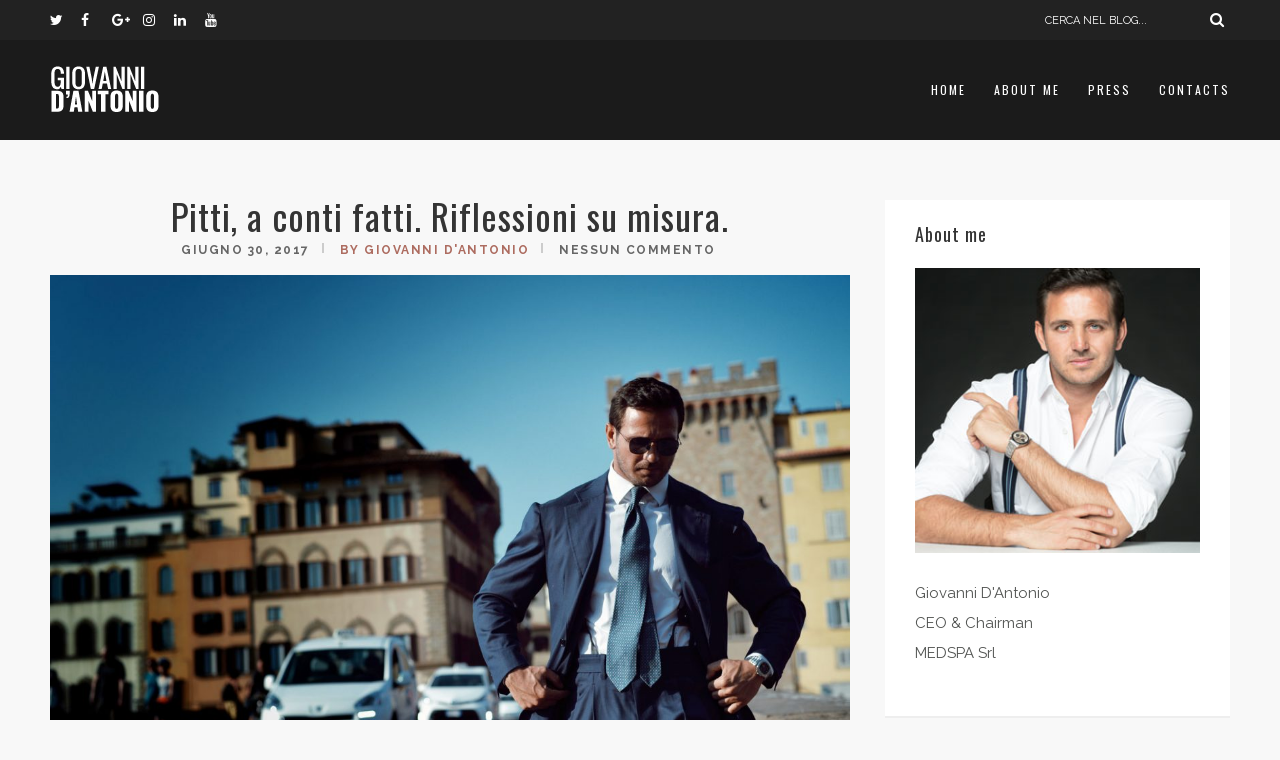

--- FILE ---
content_type: text/html; charset=UTF-8
request_url: https://giovannidantonio.it/tag/pitti/
body_size: 51500
content:
<!DOCTYPE html>
<html lang="it-IT" class="no-js" >
<!-- start -->
<head>
	<meta charset="UTF-8" />
	<meta name="viewport" content="width=device-width, initial-scale=1, maximum-scale=1" />
    <meta name="format-detection" content="telephone=no">
		
	<title>pitti &#8211; Giovanni D&#039;Antonio</title>
<meta name='robots' content='max-image-preview:large' />
<link rel='dns-prefetch' href='//use.fontawesome.com' />
<link rel='dns-prefetch' href='//fonts.googleapis.com' />
<link rel='dns-prefetch' href='//s.w.org' />
<link rel="alternate" type="application/rss+xml" title="Giovanni D&#039;Antonio &raquo; Feed" href="https://giovannidantonio.it/feed/" />
<link rel="alternate" type="application/rss+xml" title="Giovanni D&#039;Antonio &raquo; Feed dei commenti" href="https://giovannidantonio.it/comments/feed/" />
<link rel="alternate" type="application/rss+xml" title="Giovanni D&#039;Antonio &raquo; pitti Feed del tag" href="https://giovannidantonio.it/tag/pitti/feed/" />
		<!-- This site uses the Google Analytics by MonsterInsights plugin v8.5.0 - Using Analytics tracking - https://www.monsterinsights.com/ -->
							<script src="//www.googletagmanager.com/gtag/js?id=UA-42685625-1"  data-cfasync="false" data-wpfc-render="false" type="text/javascript" async></script>
			<script data-cfasync="false" data-wpfc-render="false" type="text/javascript">
				var mi_version = '8.5.0';
				var mi_track_user = true;
				var mi_no_track_reason = '';
				
								var disableStrs = [
															'ga-disable-UA-42685625-1',
									];

				/* Function to detect opted out users */
				function __gtagTrackerIsOptedOut() {
					for ( var index = 0; index < disableStrs.length; index++ ) {
						if ( document.cookie.indexOf( disableStrs[ index ] + '=true' ) > -1 ) {
							return true;
						}
					}

					return false;
				}

				/* Disable tracking if the opt-out cookie exists. */
				if ( __gtagTrackerIsOptedOut() ) {
					for ( var index = 0; index < disableStrs.length; index++ ) {
						window[ disableStrs[ index ] ] = true;
					}
				}

				/* Opt-out function */
				function __gtagTrackerOptout() {
					for ( var index = 0; index < disableStrs.length; index++ ) {
						document.cookie = disableStrs[ index ] + '=true; expires=Thu, 31 Dec 2099 23:59:59 UTC; path=/';
						window[ disableStrs[ index ] ] = true;
					}
				}

				if ( 'undefined' === typeof gaOptout ) {
					function gaOptout() {
						__gtagTrackerOptout();
					}
				}
								window.dataLayer = window.dataLayer || [];

				window.MonsterInsightsDualTracker = {
					helpers: {},
					trackers: {},
				};
				if ( mi_track_user ) {
					function __gtagDataLayer() {
						dataLayer.push( arguments );
					}

					function __gtagTracker( type, name, parameters ) {
						if (!parameters) {
							parameters = {};
						}

						if (parameters.send_to) {
							__gtagDataLayer.apply( null, arguments );
							return;
						}

						if ( type === 'event' ) {
							
															parameters.send_to = monsterinsights_frontend.ua;
								__gtagDataLayer( type, name, parameters );
													} else {
							__gtagDataLayer.apply( null, arguments );
						}
					}
					__gtagTracker( 'js', new Date() );
					__gtagTracker( 'set', {
						'developer_id.dZGIzZG' : true,
											} );
															__gtagTracker( 'config', 'UA-42685625-1', {"forceSSL":"true"} );
										window.gtag = __gtagTracker;											(function () {
							/* https://developers.google.com/analytics/devguides/collection/analyticsjs/ */
							/* ga and __gaTracker compatibility shim. */
							var noopfn = function () {
								return null;
							};
							var newtracker = function () {
								return new Tracker();
							};
							var Tracker = function () {
								return null;
							};
							var p = Tracker.prototype;
							p.get = noopfn;
							p.set = noopfn;
							p.send = function (){
								var args = Array.prototype.slice.call(arguments);
								args.unshift( 'send' );
								__gaTracker.apply(null, args);
							};
							var __gaTracker = function () {
								var len = arguments.length;
								if ( len === 0 ) {
									return;
								}
								var f = arguments[len - 1];
								if ( typeof f !== 'object' || f === null || typeof f.hitCallback !== 'function' ) {
									if ( 'send' === arguments[0] ) {
										var hitConverted, hitObject = false, action;
										if ( 'event' === arguments[1] ) {
											if ( 'undefined' !== typeof arguments[3] ) {
												hitObject = {
													'eventAction': arguments[3],
													'eventCategory': arguments[2],
													'eventLabel': arguments[4],
													'value': arguments[5] ? arguments[5] : 1,
												}
											}
										}
										if ( 'pageview' === arguments[1] ) {
											if ( 'undefined' !== typeof arguments[2] ) {
												hitObject = {
													'eventAction': 'page_view',
													'page_path' : arguments[2],
												}
											}
										}
										if ( typeof arguments[2] === 'object' ) {
											hitObject = arguments[2];
										}
										if ( typeof arguments[5] === 'object' ) {
											Object.assign( hitObject, arguments[5] );
										}
										if ( 'undefined' !== typeof arguments[1].hitType ) {
											hitObject = arguments[1];
											if ( 'pageview' === hitObject.hitType ) {
												hitObject.eventAction = 'page_view';
											}
										}
										if ( hitObject ) {
											action = 'timing' === arguments[1].hitType ? 'timing_complete' : hitObject.eventAction;
											hitConverted = mapArgs( hitObject );
											__gtagTracker( 'event', action, hitConverted );
										}
									}
									return;
								}

								function mapArgs( args ) {
									var arg, hit = {};
									var gaMap = {
										'eventCategory': 'event_category',
										'eventAction': 'event_action',
										'eventLabel': 'event_label',
										'eventValue': 'event_value',
										'nonInteraction': 'non_interaction',
										'timingCategory': 'event_category',
										'timingVar': 'name',
										'timingValue': 'value',
										'timingLabel': 'event_label',
										'page' : 'page_path',
										'location' : 'page_location',
										'title' : 'page_title',
									};
									for ( arg in args ) {
																				if ( ! ( ! args.hasOwnProperty(arg) || ! gaMap.hasOwnProperty(arg) ) ) {
											hit[gaMap[arg]] = args[arg];
										} else {
											hit[arg] = args[arg];
										}
									}
									return hit;
								}

								try {
									f.hitCallback();
								} catch ( ex ) {
								}
							};
							__gaTracker.create = newtracker;
							__gaTracker.getByName = newtracker;
							__gaTracker.getAll = function () {
								return [];
							};
							__gaTracker.remove = noopfn;
							__gaTracker.loaded = true;
							window['__gaTracker'] = __gaTracker;
						})();
									} else {
										console.log( "" );
					( function () {
							function __gtagTracker() {
								return null;
							}
							window['__gtagTracker'] = __gtagTracker;
							window['gtag'] = __gtagTracker;
					} )();
									}
			</script>
				<!-- / Google Analytics by MonsterInsights -->
		<script type="text/javascript">
window._wpemojiSettings = {"baseUrl":"https:\/\/s.w.org\/images\/core\/emoji\/13.1.0\/72x72\/","ext":".png","svgUrl":"https:\/\/s.w.org\/images\/core\/emoji\/13.1.0\/svg\/","svgExt":".svg","source":{"concatemoji":"https:\/\/giovannidantonio.it\/wp-includes\/js\/wp-emoji-release.min.js?ver=5.9.12"}};
/*! This file is auto-generated */
!function(e,a,t){var n,r,o,i=a.createElement("canvas"),p=i.getContext&&i.getContext("2d");function s(e,t){var a=String.fromCharCode;p.clearRect(0,0,i.width,i.height),p.fillText(a.apply(this,e),0,0);e=i.toDataURL();return p.clearRect(0,0,i.width,i.height),p.fillText(a.apply(this,t),0,0),e===i.toDataURL()}function c(e){var t=a.createElement("script");t.src=e,t.defer=t.type="text/javascript",a.getElementsByTagName("head")[0].appendChild(t)}for(o=Array("flag","emoji"),t.supports={everything:!0,everythingExceptFlag:!0},r=0;r<o.length;r++)t.supports[o[r]]=function(e){if(!p||!p.fillText)return!1;switch(p.textBaseline="top",p.font="600 32px Arial",e){case"flag":return s([127987,65039,8205,9895,65039],[127987,65039,8203,9895,65039])?!1:!s([55356,56826,55356,56819],[55356,56826,8203,55356,56819])&&!s([55356,57332,56128,56423,56128,56418,56128,56421,56128,56430,56128,56423,56128,56447],[55356,57332,8203,56128,56423,8203,56128,56418,8203,56128,56421,8203,56128,56430,8203,56128,56423,8203,56128,56447]);case"emoji":return!s([10084,65039,8205,55357,56613],[10084,65039,8203,55357,56613])}return!1}(o[r]),t.supports.everything=t.supports.everything&&t.supports[o[r]],"flag"!==o[r]&&(t.supports.everythingExceptFlag=t.supports.everythingExceptFlag&&t.supports[o[r]]);t.supports.everythingExceptFlag=t.supports.everythingExceptFlag&&!t.supports.flag,t.DOMReady=!1,t.readyCallback=function(){t.DOMReady=!0},t.supports.everything||(n=function(){t.readyCallback()},a.addEventListener?(a.addEventListener("DOMContentLoaded",n,!1),e.addEventListener("load",n,!1)):(e.attachEvent("onload",n),a.attachEvent("onreadystatechange",function(){"complete"===a.readyState&&t.readyCallback()})),(n=t.source||{}).concatemoji?c(n.concatemoji):n.wpemoji&&n.twemoji&&(c(n.twemoji),c(n.wpemoji)))}(window,document,window._wpemojiSettings);
</script>
<style type="text/css">
img.wp-smiley,
img.emoji {
	display: inline !important;
	border: none !important;
	box-shadow: none !important;
	height: 1em !important;
	width: 1em !important;
	margin: 0 0.07em !important;
	vertical-align: -0.1em !important;
	background: none !important;
	padding: 0 !important;
}
</style>
	<link rel='stylesheet' id='wp-block-library-css'  href='https://giovannidantonio.it/wp-includes/css/dist/block-library/style.min.css?ver=5.9.12' type='text/css' media='all' />
<style id='global-styles-inline-css' type='text/css'>
body{--wp--preset--color--black: #000000;--wp--preset--color--cyan-bluish-gray: #abb8c3;--wp--preset--color--white: #ffffff;--wp--preset--color--pale-pink: #f78da7;--wp--preset--color--vivid-red: #cf2e2e;--wp--preset--color--luminous-vivid-orange: #ff6900;--wp--preset--color--luminous-vivid-amber: #fcb900;--wp--preset--color--light-green-cyan: #7bdcb5;--wp--preset--color--vivid-green-cyan: #00d084;--wp--preset--color--pale-cyan-blue: #8ed1fc;--wp--preset--color--vivid-cyan-blue: #0693e3;--wp--preset--color--vivid-purple: #9b51e0;--wp--preset--gradient--vivid-cyan-blue-to-vivid-purple: linear-gradient(135deg,rgba(6,147,227,1) 0%,rgb(155,81,224) 100%);--wp--preset--gradient--light-green-cyan-to-vivid-green-cyan: linear-gradient(135deg,rgb(122,220,180) 0%,rgb(0,208,130) 100%);--wp--preset--gradient--luminous-vivid-amber-to-luminous-vivid-orange: linear-gradient(135deg,rgba(252,185,0,1) 0%,rgba(255,105,0,1) 100%);--wp--preset--gradient--luminous-vivid-orange-to-vivid-red: linear-gradient(135deg,rgba(255,105,0,1) 0%,rgb(207,46,46) 100%);--wp--preset--gradient--very-light-gray-to-cyan-bluish-gray: linear-gradient(135deg,rgb(238,238,238) 0%,rgb(169,184,195) 100%);--wp--preset--gradient--cool-to-warm-spectrum: linear-gradient(135deg,rgb(74,234,220) 0%,rgb(151,120,209) 20%,rgb(207,42,186) 40%,rgb(238,44,130) 60%,rgb(251,105,98) 80%,rgb(254,248,76) 100%);--wp--preset--gradient--blush-light-purple: linear-gradient(135deg,rgb(255,206,236) 0%,rgb(152,150,240) 100%);--wp--preset--gradient--blush-bordeaux: linear-gradient(135deg,rgb(254,205,165) 0%,rgb(254,45,45) 50%,rgb(107,0,62) 100%);--wp--preset--gradient--luminous-dusk: linear-gradient(135deg,rgb(255,203,112) 0%,rgb(199,81,192) 50%,rgb(65,88,208) 100%);--wp--preset--gradient--pale-ocean: linear-gradient(135deg,rgb(255,245,203) 0%,rgb(182,227,212) 50%,rgb(51,167,181) 100%);--wp--preset--gradient--electric-grass: linear-gradient(135deg,rgb(202,248,128) 0%,rgb(113,206,126) 100%);--wp--preset--gradient--midnight: linear-gradient(135deg,rgb(2,3,129) 0%,rgb(40,116,252) 100%);--wp--preset--duotone--dark-grayscale: url('#wp-duotone-dark-grayscale');--wp--preset--duotone--grayscale: url('#wp-duotone-grayscale');--wp--preset--duotone--purple-yellow: url('#wp-duotone-purple-yellow');--wp--preset--duotone--blue-red: url('#wp-duotone-blue-red');--wp--preset--duotone--midnight: url('#wp-duotone-midnight');--wp--preset--duotone--magenta-yellow: url('#wp-duotone-magenta-yellow');--wp--preset--duotone--purple-green: url('#wp-duotone-purple-green');--wp--preset--duotone--blue-orange: url('#wp-duotone-blue-orange');--wp--preset--font-size--small: 13px;--wp--preset--font-size--medium: 20px;--wp--preset--font-size--large: 36px;--wp--preset--font-size--x-large: 42px;}.has-black-color{color: var(--wp--preset--color--black) !important;}.has-cyan-bluish-gray-color{color: var(--wp--preset--color--cyan-bluish-gray) !important;}.has-white-color{color: var(--wp--preset--color--white) !important;}.has-pale-pink-color{color: var(--wp--preset--color--pale-pink) !important;}.has-vivid-red-color{color: var(--wp--preset--color--vivid-red) !important;}.has-luminous-vivid-orange-color{color: var(--wp--preset--color--luminous-vivid-orange) !important;}.has-luminous-vivid-amber-color{color: var(--wp--preset--color--luminous-vivid-amber) !important;}.has-light-green-cyan-color{color: var(--wp--preset--color--light-green-cyan) !important;}.has-vivid-green-cyan-color{color: var(--wp--preset--color--vivid-green-cyan) !important;}.has-pale-cyan-blue-color{color: var(--wp--preset--color--pale-cyan-blue) !important;}.has-vivid-cyan-blue-color{color: var(--wp--preset--color--vivid-cyan-blue) !important;}.has-vivid-purple-color{color: var(--wp--preset--color--vivid-purple) !important;}.has-black-background-color{background-color: var(--wp--preset--color--black) !important;}.has-cyan-bluish-gray-background-color{background-color: var(--wp--preset--color--cyan-bluish-gray) !important;}.has-white-background-color{background-color: var(--wp--preset--color--white) !important;}.has-pale-pink-background-color{background-color: var(--wp--preset--color--pale-pink) !important;}.has-vivid-red-background-color{background-color: var(--wp--preset--color--vivid-red) !important;}.has-luminous-vivid-orange-background-color{background-color: var(--wp--preset--color--luminous-vivid-orange) !important;}.has-luminous-vivid-amber-background-color{background-color: var(--wp--preset--color--luminous-vivid-amber) !important;}.has-light-green-cyan-background-color{background-color: var(--wp--preset--color--light-green-cyan) !important;}.has-vivid-green-cyan-background-color{background-color: var(--wp--preset--color--vivid-green-cyan) !important;}.has-pale-cyan-blue-background-color{background-color: var(--wp--preset--color--pale-cyan-blue) !important;}.has-vivid-cyan-blue-background-color{background-color: var(--wp--preset--color--vivid-cyan-blue) !important;}.has-vivid-purple-background-color{background-color: var(--wp--preset--color--vivid-purple) !important;}.has-black-border-color{border-color: var(--wp--preset--color--black) !important;}.has-cyan-bluish-gray-border-color{border-color: var(--wp--preset--color--cyan-bluish-gray) !important;}.has-white-border-color{border-color: var(--wp--preset--color--white) !important;}.has-pale-pink-border-color{border-color: var(--wp--preset--color--pale-pink) !important;}.has-vivid-red-border-color{border-color: var(--wp--preset--color--vivid-red) !important;}.has-luminous-vivid-orange-border-color{border-color: var(--wp--preset--color--luminous-vivid-orange) !important;}.has-luminous-vivid-amber-border-color{border-color: var(--wp--preset--color--luminous-vivid-amber) !important;}.has-light-green-cyan-border-color{border-color: var(--wp--preset--color--light-green-cyan) !important;}.has-vivid-green-cyan-border-color{border-color: var(--wp--preset--color--vivid-green-cyan) !important;}.has-pale-cyan-blue-border-color{border-color: var(--wp--preset--color--pale-cyan-blue) !important;}.has-vivid-cyan-blue-border-color{border-color: var(--wp--preset--color--vivid-cyan-blue) !important;}.has-vivid-purple-border-color{border-color: var(--wp--preset--color--vivid-purple) !important;}.has-vivid-cyan-blue-to-vivid-purple-gradient-background{background: var(--wp--preset--gradient--vivid-cyan-blue-to-vivid-purple) !important;}.has-light-green-cyan-to-vivid-green-cyan-gradient-background{background: var(--wp--preset--gradient--light-green-cyan-to-vivid-green-cyan) !important;}.has-luminous-vivid-amber-to-luminous-vivid-orange-gradient-background{background: var(--wp--preset--gradient--luminous-vivid-amber-to-luminous-vivid-orange) !important;}.has-luminous-vivid-orange-to-vivid-red-gradient-background{background: var(--wp--preset--gradient--luminous-vivid-orange-to-vivid-red) !important;}.has-very-light-gray-to-cyan-bluish-gray-gradient-background{background: var(--wp--preset--gradient--very-light-gray-to-cyan-bluish-gray) !important;}.has-cool-to-warm-spectrum-gradient-background{background: var(--wp--preset--gradient--cool-to-warm-spectrum) !important;}.has-blush-light-purple-gradient-background{background: var(--wp--preset--gradient--blush-light-purple) !important;}.has-blush-bordeaux-gradient-background{background: var(--wp--preset--gradient--blush-bordeaux) !important;}.has-luminous-dusk-gradient-background{background: var(--wp--preset--gradient--luminous-dusk) !important;}.has-pale-ocean-gradient-background{background: var(--wp--preset--gradient--pale-ocean) !important;}.has-electric-grass-gradient-background{background: var(--wp--preset--gradient--electric-grass) !important;}.has-midnight-gradient-background{background: var(--wp--preset--gradient--midnight) !important;}.has-small-font-size{font-size: var(--wp--preset--font-size--small) !important;}.has-medium-font-size{font-size: var(--wp--preset--font-size--medium) !important;}.has-large-font-size{font-size: var(--wp--preset--font-size--large) !important;}.has-x-large-font-size{font-size: var(--wp--preset--font-size--x-large) !important;}
</style>
<link rel='stylesheet' id='contact-form-7-css'  href='https://giovannidantonio.it/wp-content/plugins/contact-form-7/includes/css/styles.css?ver=5.5.6' type='text/css' media='all' />
<link rel='stylesheet' id='sb_instagram_styles-css'  href='https://giovannidantonio.it/wp-content/plugins/instagram-feed-pro/css/sb-instagram.css?ver=4.1.3' type='text/css' media='all' />
<link rel='stylesheet' id='child-custom-css'  href='https://giovannidantonio.it/wp-content/themes/ragnar-child/css/custom.css?ver=5.9.12' type='text/css' media='all' />
<link rel='stylesheet' id='child-responsive-css'  href='https://giovannidantonio.it/wp-content/themes/ragnar-child/css/responsive.css?ver=5.9.12' type='text/css' media='all' />
<link rel='stylesheet' id='prettyphoto-css'  href='https://giovannidantonio.it/wp-content/themes/ragnar/css/prettyPhoto.css?ver=5.9.12' type='text/css' media='all' />
<link rel='stylesheet' id='googleFonts-css'  href='https://fonts.googleapis.com/css?family=Raleway%3A400%2C700%7COswald%3A400%2C700%7COswald%3A400%2C700%7CArima+Madurai%3A400%2C700&#038;ver=5.9.12' type='text/css' media='all' />
<link rel='stylesheet' id='style-css'  href='https://giovannidantonio.it/wp-content/themes/ragnar/style.css?ver=5.9.12' type='text/css' media='all' />
<style id='style-inline-css' type='text/css'>

@font-face {
font-family:"text-gyre-adventor-r";
src:url("https://giovannidantonio.it/wp-content/themes/ragnar/css/fonts/texgyreadventor-regular.woff") format("woff");
font-style: normal;
font-weight: normal;
}
@font-face {
font-family:"text-gyre-adventor-i";
src:url("https://giovannidantonio.it/wp-content/themes/ragnar/css/fonts/texgyreadventor-italic.woff") format("woff");
font-style: italic;
font-weight: normal;
}

@font-face {
font-family:"text-gyre-adventor-b";
src:url("https://giovannidantonio.it/wp-content/themes/ragnar/css/fonts/texgyreadventor-bold.woff") format("woff");
font-style: normal;
font-weight: bold;
}


.block_footer_text, .quote-category .blogpostcategory {font-family: Arima Madurai, "Helvetica Neue", Arial, Helvetica, Verdana, sans-serif;}
body {	 
	background:#F8F8F8   !important;
	color:#525452;
	font-family: Raleway, "Helvetica Neue", Arial, Helvetica, Verdana, sans-serif;
	font-size: 15px;
	font-weight: normal;
}

::selection { background: #000; color:#fff; text-shadow: none; }

h1, h2, h3, h4, h5, h6, .block1 p, .hebe .tp-tab-desc {font-weight:normal;font-style: normal; font-family:  Oswald, "Helvetica Neue", Arial, Helvetica, Verdana, sans-serif; }
h1 { 	
	color:#333;
	font-size: 40px !important;
	}
	
h2, .term-description p { 	
	color:#333;
	font-size: 36px !important;
	}

h3 { 	
	color:#333;
	font-size: 30px !important;
	}

h4 { 	
	color:#333;
	font-size: 26px !important;
	}	
	
h5 { 	
	color:#333;
	font-size: 22px !important;
	}	

h6 { 	
	color:#333;
	font-size: 18px !important;
	}	

.top-wrapper .social_icons a i, .top-wrapper .widget_search form input#s {color:#ffffff;}
i.fa.fa-search.search-desktop{color:#ffffff !important;}
	
.pagenav a {font-style: normal; font-family: Oswald !important;
			  font-size: 12px;
			  font-weight:normal;
			  color:#ffffff;
}
.block1_lower_text p,.widget_wysija_cont .updated, .widget_wysija_cont .login .message, p.edd-logged-in, #edd_login_form, #edd_login_form p  {font-family: Raleway, "Helvetica Neue", Arial, Helvetica, Verdana, sans-serif !important;color:#444;font-size:14px;}

a, select, input, textarea, button{ color:#343434;}
h3#reply-title, select, input, textarea, button, .link-category .title a, .wttitle h4 a{font-family: Raleway, "Helvetica Neue", Arial, Helvetica, Verdana, sans-serif;}

.block2_text p, .su-quote-has-cite span {font-family: Arima Madurai, "Helvetica Neue", Arial, Helvetica, Verdana, sans-serif;}



/* ***********************
--------------------------------------
------------MAIN COLOR----------
--------------------------------------
*********************** */

a:hover, span, .current-menu-item a, .blogmore, .more-link, .pagenav.fixedmenu li a:hover, .widget ul li a:hover,.pagenav.fixedmenu li.current-menu-item > a,.block2_text a,
.blogcontent a, .sentry a, .post-meta a:hover, .sidebar .social_icons i:hover,.blog_social .addthis_toolbox a:hover, .addthis_toolbox a:hover, .content.blog .single-date, a.post-meta-author, .block1_text p,
.grid .blog-category a, .pmc-main-menu li.colored a, .top-wrapper .social_icons a i:hover, #footer a:hover, .copyright a, .footer-social a span:hover, .footer-social a:hover

{
	color:#ad6c60;
}
#footer a:hover{color:#ad6c60 !important;}
.su-quote-style-default  {border-left:5px solid #ad6c60;}
.addthis_toolbox a i:hover {color:#ad6c60 !important;}
 
/* ***********************
--------------------------------------
------------BACKGROUND MAIN COLOR----------
--------------------------------------
*********************** */

.top-cart, .widget_tag_cloud a:hover, .sidebar .widget_search #searchsubmit,
.specificComment .comment-reply-link:hover, #submit:hover,  .wpcf7-submit:hover, #submit:hover,
.link-title-previous:hover, .link-title-next:hover, .specificComment .comment-edit-link:hover, .specificComment .comment-reply-link:hover, h3#reply-title small a:hover, .pagenav li a:after,
.widget_wysija_cont .wysija-submit,.widget ul li:before, #footer .widget_search #searchsubmit,.blogpost .tags a:hover,
.mainwrap.single-default.sidebar .link-title-next:hover, .mainwrap.single-default.sidebar .link-title-previous:hover,  .top-search-form i:hover, .edd-submit.button.blue:hover,
ul#menu-top-menu, a.catlink:hover, #commentform #submit, input[type="submit"]
  {
	background:#ad6c60 ;
}
.pagenav  li li a:hover {background:none;}
.edd-submit.button.blue:hover, .cart_item.edd_checkout a:hover {background:#ad6c60 !important;}
.link-title-previous:hover, .link-title-next:hover {color:#fff;}
#headerwrap {background:#1B1B1B;}


#ragnar-slider-wrapper, .ragnar-rev-slider {padding-top:0px;}

 /* ***********************
--------------------------------------
------------BOXED---------------------
-----------------------------------*/
      
.top-wrapper {background:#222;}

.pagenav {background:#1B1B1B;border-top:0px solid #000;border-bottom:0px solid #000;} 
 


/* ***********************
--------------------------------------
------------CUSTOM CSS----------
--------------------------------------
*********************** */


</style>
<script type='text/javascript' src='https://giovannidantonio.it/wp-content/plugins/google-analytics-for-wordpress/assets/js/frontend-gtag.min.js?ver=8.5.0' id='monsterinsights-frontend-script-js'></script>
<script data-cfasync="false" data-wpfc-render="false" type="text/javascript" id='monsterinsights-frontend-script-js-extra'>/* <![CDATA[ */
var monsterinsights_frontend = {"js_events_tracking":"true","download_extensions":"doc,pdf,ppt,zip,xls,docx,pptx,xlsx","inbound_paths":"[]","home_url":"https:\/\/giovannidantonio.it","hash_tracking":"false","ua":"UA-42685625-1","v4_id":""};/* ]]> */
</script>
<script type='text/javascript' src='https://giovannidantonio.it/wp-includes/js/jquery/jquery.min.js?ver=3.6.0' id='jquery-core-js'></script>
<script type='text/javascript' src='https://giovannidantonio.it/wp-includes/js/jquery/jquery-migrate.min.js?ver=3.3.2' id='jquery-migrate-js'></script>
<script type='text/javascript' src='https://giovannidantonio.it/wp-content/plugins/sticky-menu-or-anything-on-scroll/assets/js/jq-sticky-anything.min.js?ver=2.1.1' id='stickyAnythingLib-js'></script>
<script type='text/javascript' src='https://giovannidantonio.it/wp-content/themes/ragnar-child/js/custom.js?ver=5.9.12' id='custom-js-js'></script>
<script type='text/javascript' src='https://giovannidantonio.it/wp-content/themes/ragnar/js/webfontloader.js?ver=1' id='webfontloader-js'></script>
<script type='text/javascript' src='https://giovannidantonio.it/wp-content/themes/ragnar/js/custom.js?ver=1' id='ragnar_customjs-js'></script>
<script type='text/javascript' id='ragnar_customjs-js-after'>
	
		"use strict"; 
		jQuery(document).ready(function($){	
			jQuery(".searchform #s").attr("value","Cerca nel Blog...");	
			jQuery(".searchform #s").focus(function() {
				jQuery(".searchform #s").val("");
			});
			
			jQuery(".searchform #s").focusout(function() {
				if(jQuery(".searchform #s").attr("value") == "")
					jQuery(".searchform #s").attr("value","Cerca nel Blog...");
			});		
				
		});	
		
		
</script>
<script type='text/javascript' src='https://giovannidantonio.it/wp-content/themes/ragnar/js/jquery.bxslider.js?ver=1' id='bxSlider-js'></script>
<script type='text/javascript' src='https://giovannidantonio.it/wp-content/themes/ragnar/js/pmc_infinity.js?ver=1' id='infinity-js'></script>
<script type='text/javascript' src='https://use.fontawesome.com/30ede005b9.js' id='font-awesome_pms-js'></script>
<link rel="https://api.w.org/" href="https://giovannidantonio.it/wp-json/" /><link rel="alternate" type="application/json" href="https://giovannidantonio.it/wp-json/wp/v2/tags/226" /><link rel="EditURI" type="application/rsd+xml" title="RSD" href="https://giovannidantonio.it/xmlrpc.php?rsd" />
<link rel="wlwmanifest" type="application/wlwmanifest+xml" href="https://giovannidantonio.it/wp-includes/wlwmanifest.xml" /> 
<meta name="generator" content="WordPress 5.9.12" />

<!-- Facebook Pixel Code -->
<script type='text/javascript'>
!function(f,b,e,v,n,t,s){if(f.fbq)return;n=f.fbq=function(){n.callMethod?
n.callMethod.apply(n,arguments):n.queue.push(arguments)};if(!f._fbq)f._fbq=n;
n.push=n;n.loaded=!0;n.version='2.0';n.queue=[];t=b.createElement(e);t.async=!0;
t.src=v;s=b.getElementsByTagName(e)[0];s.parentNode.insertBefore(t,s)}(window,
document,'script','https://connect.facebook.net/en_US/fbevents.js');
</script>
<!-- End Facebook Pixel Code -->
<script type='text/javascript'>
  fbq('init', '1566851350145554', {}, {
    "agent": "wordpress-5.9.12-3.0.6"
});
</script><script type='text/javascript'>
  fbq('track', 'PageView', []);
</script>
<!-- Facebook Pixel Code -->
<noscript>
<img height="1" width="1" style="display:none" alt="fbpx"
src="https://www.facebook.com/tr?id=1566851350145554&ev=PageView&noscript=1" />
</noscript>
<!-- End Facebook Pixel Code -->
<meta name="generator" content="Powered by Slider Revolution 6.5.16 - responsive, Mobile-Friendly Slider Plugin for WordPress with comfortable drag and drop interface." />
<script>function setREVStartSize(e){
			//window.requestAnimationFrame(function() {
				window.RSIW = window.RSIW===undefined ? window.innerWidth : window.RSIW;
				window.RSIH = window.RSIH===undefined ? window.innerHeight : window.RSIH;
				try {
					var pw = document.getElementById(e.c).parentNode.offsetWidth,
						newh;
					pw = pw===0 || isNaN(pw) ? window.RSIW : pw;
					e.tabw = e.tabw===undefined ? 0 : parseInt(e.tabw);
					e.thumbw = e.thumbw===undefined ? 0 : parseInt(e.thumbw);
					e.tabh = e.tabh===undefined ? 0 : parseInt(e.tabh);
					e.thumbh = e.thumbh===undefined ? 0 : parseInt(e.thumbh);
					e.tabhide = e.tabhide===undefined ? 0 : parseInt(e.tabhide);
					e.thumbhide = e.thumbhide===undefined ? 0 : parseInt(e.thumbhide);
					e.mh = e.mh===undefined || e.mh=="" || e.mh==="auto" ? 0 : parseInt(e.mh,0);
					if(e.layout==="fullscreen" || e.l==="fullscreen")
						newh = Math.max(e.mh,window.RSIH);
					else{
						e.gw = Array.isArray(e.gw) ? e.gw : [e.gw];
						for (var i in e.rl) if (e.gw[i]===undefined || e.gw[i]===0) e.gw[i] = e.gw[i-1];
						e.gh = e.el===undefined || e.el==="" || (Array.isArray(e.el) && e.el.length==0)? e.gh : e.el;
						e.gh = Array.isArray(e.gh) ? e.gh : [e.gh];
						for (var i in e.rl) if (e.gh[i]===undefined || e.gh[i]===0) e.gh[i] = e.gh[i-1];
											
						var nl = new Array(e.rl.length),
							ix = 0,
							sl;
						e.tabw = e.tabhide>=pw ? 0 : e.tabw;
						e.thumbw = e.thumbhide>=pw ? 0 : e.thumbw;
						e.tabh = e.tabhide>=pw ? 0 : e.tabh;
						e.thumbh = e.thumbhide>=pw ? 0 : e.thumbh;
						for (var i in e.rl) nl[i] = e.rl[i]<window.RSIW ? 0 : e.rl[i];
						sl = nl[0];
						for (var i in nl) if (sl>nl[i] && nl[i]>0) { sl = nl[i]; ix=i;}
						var m = pw>(e.gw[ix]+e.tabw+e.thumbw) ? 1 : (pw-(e.tabw+e.thumbw)) / (e.gw[ix]);
						newh =  (e.gh[ix] * m) + (e.tabh + e.thumbh);
					}
					var el = document.getElementById(e.c);
					if (el!==null && el) el.style.height = newh+"px";
					el = document.getElementById(e.c+"_wrapper");
					if (el!==null && el) {
						el.style.height = newh+"px";
						el.style.display = "block";
					}
				} catch(e){
					console.log("Failure at Presize of Slider:" + e)
				}
			//});
		  };</script>
</head>
		
<!-- start body -->
<body class="archive tag tag-pitti tag-226 do-etfw" >
	<!-- start header -->
			<!-- fixed menu -->		
				
			
			<div class="pagenav fixedmenu">						
				<div class="holder-fixedmenu">							
					<div class="logo-fixedmenu">								
											<a href="https://giovannidantonio.it/"><img src="/wp-content/uploads/2017/01/logo-1.png" alt="Giovanni D&#039;Antonio - " ></a>
										</div>
						<div class="menu-fixedmenu home">
						<ul id="menu-menu-principale" class="menu"><li id="menu-item-4547-6782" class="menu-item menu-item-type-custom menu-item-object-custom"><a  href="/">Home</a></li>
<li id="menu-item-7151-6783" class="menu-item menu-item-type-custom menu-item-object-custom"><a  href="/about-me">About me</a></li>
<li id="menu-item-7616-7924" class="menu-item menu-item-type-post_type menu-item-object-page"><a  href="https://giovannidantonio.it/rassegna/">Press</a></li>
<li id="menu-item-4518-6786" class="menu-item menu-item-type-custom menu-item-object-custom"><a  href="/contacts">Contacts</a></li>
</ul>	
					</div>
				</div>	
			</div>
				<header>
				<!-- top bar -->
									<div class="top-wrapper">
						<div class="top-wrapper-content">
														<div class="top-left">
								<div class="widget socials">		<div class="widgett">		
			<div class="social_icons">
				<a target="_blank"  href="https://twitter.com/giodantonio?lang=it" title="Twitter"><i class="fa fa-twitter"></i></a><a target="_blank"  href="https://www.facebook.com/giovannidantonio/" title="Facebook"><i class="fa fa-facebook"></i></a><a target="_blank"  href="https://plus.google.com/+GiovanniDAntonio" title="Google Plus"><i class="fa fa-google-plus"></i></a><a target="_blank"  href="https://www.instagram.com/giodantonio/?hl=it" title="Instagram"><i class="fa fa-instagram"></i></a><a target="_blank"  href="https://www.linkedin.com/in/giovanni-d-antonio-b3929a12?authType=NAME_SEARCH&#038;authToken=_bp_&#038;locale=en_US&#038;trk=tyah&#038;trkInfo=clickedVertical%3Amynetwork%2CclickedEntityId%3A42506973%2CauthType%3ANAME_SEARCH%2Cidx%3A1-1-1%2CtarId%3A1484220529884%2Ctas%3Agiovanni%20d" title="Linkedin"><i class="fa fa-linkedin"></i></a><a target="_blank"  href="https://www.youtube.com/GiovanniDAntonio" title="Youtube"><i class="fa fa-youtube"></i></a>			</div>
		</div>	
		</div>							</div>
																					<div class="top-right">
								<div class="widget widget_search"><form method="get" id="searchform" class="searchform" action="https://giovannidantonio.it/" >
	<input type="text" value="" name="s" id="s" />
	<i class="fa fa-search search-desktop"></i>
	</form></div>							</div>
													</div>
					</div>
								
					<div id="headerwrap">			
						<!-- logo and main menu -->
						<div id="header">
							<!-- respoonsive menu main-->
							<!-- respoonsive menu no scrool bar -->
							<div class="respMenu noscroll">
								<div class="resp_menu_button"><i class="fa fa-list-ul fa-2x"></i></div>
								<div class="menu-main-menu-container"><div class="event-type-selector-dropdown"><a  class="menu-item menu-item-type-custom menu-item-object-custom" href="/"><strong>Home</strong></a><br>
<a  class="menu-item menu-item-type-custom menu-item-object-custom" href="/about-me"><strong>About me</strong></a><br>
<a  class="menu-item menu-item-type-post_type menu-item-object-page" href="https://giovannidantonio.it/rassegna/"><strong>Press</strong></a><br>
<a  class="menu-item menu-item-type-custom menu-item-object-custom" href="/contacts"><strong>Contacts</strong></a><br>
</div></div>	
							</div>	
							<!-- logo -->
							<div class="logo-inner">
								<div id="logo" class="">
																		<a href="https://giovannidantonio.it/"><img src="									/wp-content/uploads/2017/01/logo.png" alt="Giovanni D&#039;Antonio - " /></a>
								</div>
																	
							</div>	
							
							<!-- main menu -->
							<div class="pagenav"> 	
								<div class="pmc-main-menu">
								<ul id="menu-main-menu-container" class="menu"><li id="menu-item-4055-6782" class="menu-item menu-item-type-custom menu-item-object-custom"><a  href="/">Home</a></li>
<li id="menu-item-8641-6783" class="menu-item menu-item-type-custom menu-item-object-custom"><a  href="/about-me">About me</a></li>
<li id="menu-item-704-7924" class="menu-item menu-item-type-post_type menu-item-object-page"><a  href="https://giovannidantonio.it/rassegna/">Press</a></li>
<li id="menu-item-7483-6786" class="menu-item menu-item-type-custom menu-item-object-custom"><a  href="/contacts">Contacts</a></li>
</ul>											
								</div> 	
							</div> 
						</div>
					</div> 							
																	
				
						
									</header>	
						

<!-- main content start -->
<div class="mainwrap blog  sidebar default">
	<div class="main clearfix">
		<div class="pad"></div>			
		<div class="content blog">
																			
			
											
			
			
					

			<div class="blogpostcategory">
				<div class="topBlog">	
					
					<h2 class="title"><a href="https://giovannidantonio.it/pitti-a-conti-fatti-riflessioni-su-misura/" rel="bookmark" title="Permanent Link to Pitti, a conti fatti. Riflessioni su misura.">Pitti, a conti fatti. Riflessioni su misura.</a></h2>
											<div class = "post-meta">
														<a class="post-meta-time" href="https://giovannidantonio.it/2017/06/30/">Giugno 30, 2017</a> <a class="post-meta-author" href="">by Giovanni D'antonio</a> <a href="https://giovannidantonio.it/pitti-a-conti-fatti-riflessioni-su-misura/#commentform">Nessun commento</a>		
						</div>
						 <!-- end of post meta -->
				</div>					
					

					<a class="overdefultlink" href="https://giovannidantonio.it/pitti-a-conti-fatti-riflessioni-su-misura/">
					<div class="overdefult">
					</div>
					</a>

					<div class="blogimage">	
						<div class="loading"></div>		
						<a href="https://giovannidantonio.it/pitti-a-conti-fatti-riflessioni-su-misura/" rel="bookmark" title="Permanent Link to Pitti, a conti fatti. Riflessioni su misura."><img width="1180" height="770" src="https://giovannidantonio.it/wp-content/uploads/2017/06/articolo-evidenza-pitti-conti-fatti-1-1180x770.jpg" class="attachment-ragnar-postBlock size-ragnar-postBlock wp-post-image" alt="" loading="lazy" /></a>
					</div>
											
	<div class="entry">
		<div class = "meta">		
			<div class="blogContent">
				<div class="blogcontent"><p>La moda passa- dicono. Per fortuna, aggiungo. Lo stile resta &#8211; continua Coco Chanel. Sì, ma possiamo tenere un occhio sul passato pur non rinunciando alla contemporaneità di un presente tutto da vivere e non solo da indossare? Mi domando.</p>
<div class="ragnar-read-more"><a class="more-link" href="https://giovannidantonio.it/pitti-a-conti-fatti-riflessioni-su-misura/">Continua a leggere</a></div>
</div>
						
				<div class="bottomBlog">
			
										
					<div class="blog_social"> Condividi: <div class="addthis_toolbox"><div class="custom_images"><a class="addthis_button_facebook" addthis:url="https://giovannidantonio.it/pitti-a-conti-fatti-riflessioni-su-misura/" addthis:title="Pitti, a conti fatti. Riflessioni su misura." ><i class="fa fa-facebook"></i></a><a class="addthis_button_twitter" addthis:url="https://giovannidantonio.it/pitti-a-conti-fatti-riflessioni-su-misura/" addthis:title="Pitti, a conti fatti. Riflessioni su misura."><i class="fa fa-twitter"></i></a><a class="addthis_button_google_plusone_share" addthis:url="https://giovannidantonio.it/pitti-a-conti-fatti-riflessioni-su-misura/" g:plusone:count="false" addthis:title="Pitti, a conti fatti. Riflessioni su misura."><i class="fa fa-google-plus"></i></a></div><script type="text/javascript" src="https://s7.addthis.com/js/300/addthis_widget.js"></script></div></div>
										 <!-- end of socials -->
					
										<!-- end of reading -->
				</div> 
		
		 <!-- end of bottom blog -->
			</div>
			
			
		
</div>		
	</div>
			</div>
			
					
						
								
										
									
		</div>
		<!-- sidebar -->
									<div class="sidebar">	
					<div class="widget widget_text"><h3>About me</h3><div class="widget-line"></div>			<div class="textwidget"><a href="/about-me"><img src="/wp-content/uploads/2017/10/aboutme-1.jpg" alt="about-me"></a>
<p>
	Giovanni D'Antonio <br>
	CEO &amp; Chairman <br>
	MEDSPA Srl
</p></div>
		</div><div class="widget socials"><h3>Social</h3><div class="widget-line"></div>		<div class="widgett">		
			<div class="social_icons">
				<a target="_blank"  href="https://twitter.com/giodantonio?lang=it" title="Twitter"><i class="fa fa-twitter"></i></a><a target="_blank"  href="https://www.facebook.com/giovannidantonio/" title="Facebook"><i class="fa fa-facebook"></i></a><a target="_blank"  href="https://plus.google.com/+GiovanniDAntonio" title="Google Plus"><i class="fa fa-google-plus"></i></a><a target="_blank"  href="https://www.instagram.com/giodantonio/?hl=it" title="Instagram"><i class="fa fa-instagram"></i></a><a target="_blank"  href="https://www.linkedin.com/in/giovanni-d-antonio-b3929a12?authType=NAME_SEARCH&#038;authToken=_bp_&#038;locale=en_US&#038;trk=tyah&#038;trkInfo=clickedVertical%3Amynetwork%2CclickedEntityId%3A42506973%2CauthType%3ANAME_SEARCH%2Cidx%3A1-1-1%2CtarId%3A1484220529884%2Ctas%3Agiovanni%20d" title="Linkedin"><i class="fa fa-linkedin"></i></a><a target="_blank"  href="https://www.youtube.com/GiovanniDAntonio" title="Youtube"><i class="fa fa-youtube"></i></a>			</div>
		</div>	
		</div><div class="widget recent_posts"><h3>Ultimi Post</h3><div class="widget-line"></div>		
		
					
		<div class="widgett">		
    			<div class="imgholder">
					<a href="https://giovannidantonio.it/medspa-punta-alla-cosmeceutica-davanguardia-lintervista-con-marketing-media-and-money/" rel="bookmark" title="Permanent Link to MEDSPA PUNTA ALLA COSMECEUTICA D’AVANGUARDIA. L&#8217;intervista con Marketing Media and Money ">
						<img src = https://giovannidantonio.it/wp-content/uploads/2020/07/WhatsApp-Image-2020-07-23-at-11.35.07-220x150.jpeg alt = "MEDSPA PUNTA ALLA COSMECEUTICA D’AVANGUARDIA. L&#8217;intervista con Marketing Media and Money "  width="285" height="155"> 	
					</a>
				</div>
				<div class="wttitle"><h4><a href="https://giovannidantonio.it/medspa-punta-alla-cosmeceutica-davanguardia-lintervista-con-marketing-media-and-money/" rel="bookmark" title="Permanent Link to MEDSPA PUNTA ALLA COSMECEUTICA D’AVANGUARDIA. L&#8217;intervista con Marketing Media and Money ">MEDSPA PUNTA ALLA COSMECEUTICA D’AVANGUARDIA. L&#8217;intervista con Marketing Media and Money </a></h4></div>
				<div class="widget-date">23 Luglio 2020</div>
				
				
		</div>	
			
					
		<div class="widgett">		
    			<div class="imgholder">
					<a href="https://giovannidantonio.it/milano-marketing-festival-2020/" rel="bookmark" title="Permanent Link to MILANO MARKETING FESTIVAL 2020">
						<img src = https://giovannidantonio.it/wp-content/uploads/2020/07/MEDSPA-Reward-2-220x150.png alt = "MILANO MARKETING FESTIVAL 2020"  width="285" height="155"> 	
					</a>
				</div>
				<div class="wttitle"><h4><a href="https://giovannidantonio.it/milano-marketing-festival-2020/" rel="bookmark" title="Permanent Link to MILANO MARKETING FESTIVAL 2020">MILANO MARKETING FESTIVAL 2020</a></h4></div>
				<div class="widget-date">22 Luglio 2020</div>
				
				
		</div>	
			
					
		<div class="widgett">		
    			<div class="imgholder">
					<a href="https://giovannidantonio.it/parliamo-di-business/" rel="bookmark" title="Permanent Link to PARLIAMO DI BUSINESS">
						<img src = https://giovannidantonio.it/wp-content/uploads/2020/04/smart-working-220x150.jpg alt = "PARLIAMO DI BUSINESS"  width="285" height="155"> 	
					</a>
				</div>
				<div class="wttitle"><h4><a href="https://giovannidantonio.it/parliamo-di-business/" rel="bookmark" title="Permanent Link to PARLIAMO DI BUSINESS">PARLIAMO DI BUSINESS</a></h4></div>
				<div class="widget-date">12 Giugno 2020</div>
				
				
		</div>	
			
					
		<div class="widgett">		
    			<div class="imgholder">
					<a href="https://giovannidantonio.it/keep-growing-limportanza-della-formazione/" rel="bookmark" title="Permanent Link to Keep growing: l&#8217;importanza della formazione">
						<img src = https://giovannidantonio.it/wp-content/uploads/2020/06/formazione-220x150.jpg alt = "Keep growing: l&#8217;importanza della formazione"  width="285" height="155"> 	
					</a>
				</div>
				<div class="wttitle"><h4><a href="https://giovannidantonio.it/keep-growing-limportanza-della-formazione/" rel="bookmark" title="Permanent Link to Keep growing: l&#8217;importanza della formazione">Keep growing: l&#8217;importanza della formazione</a></h4></div>
				<div class="widget-date">1 Giugno 2020</div>
				
				
		</div>	
			
				
		
		
	</div><div class="widget widget-do-etfw">					<h3>Tweets Recenti</h3><div class="widget-line"></div>		
		<a class="twitter-timeline" data-height="480" data-tweet-limit="3" data-theme="light" data-link-color="#3b94d9" data-border-color="#f5f5f5" data-chrome="noheader nofooter noborders noscrollbar transparent" href="https://twitter.com/giodantonio">Tweets by @giodantonio</a>
</div><div class="widget widget_categories"><h3>Categorie del Blog</h3><div class="widget-line"></div>
			<ul>
					<li class="cat-item cat-item-4"><a href="https://giovannidantonio.it/category/blog/">Blog</a>
</li>
	<li class="cat-item cat-item-5"><a href="https://giovannidantonio.it/category/blog/lavoro/">Lavoro</a>
</li>
	<li class="cat-item cat-item-8"><a href="https://giovannidantonio.it/category/blog/nuove-frontiere/">Nuove Frontiere</a>
</li>
	<li class="cat-item cat-item-7"><a href="https://giovannidantonio.it/category/blog/politica/">Politica</a>
</li>
	<li class="cat-item cat-item-1"><a href="https://giovannidantonio.it/category/senza-categoria/">Senza categoria</a>
</li>
			</ul>

			</div>				</div>
						</div>
	
</div>											

<div class="totop"><div class="gototop"><div class="arrowgototop"></div></div></div>
<!-- footer-->
<!-- footer-->

	
<footer>
		
			<div class="block3">

			<a href="https://www.instagram.com/giodantonio" target="_blank">
				<h4 class="block3-instagram-title">Follow me on Instagram</h4>
				<span class="instagram-user" >@giodantonio</span>
			</a>
		</div>
		<div id="sbi_mod_error" class="sbi_settings_errors"><b>This message is only visible to admins</b><p class="sbi_connected_accounts">There is no connected account for this username</p></div>	
		<div class="footer-social">
		<div class="footer-social-inside">
			<a target="_blank"  href="https://twitter.com/giodantonio?lang=it" title="Twitter"><i class="fa fa-twitter"></i><span>Twitter</span></a><a target="_blank"  href="https://www.facebook.com/giovannidantonio/" title="Facebook"><i class="fa fa-facebook"></i><span>Facebook</span></a><a target="_blank"  href="https://plus.google.com/+GiovanniDAntonio" title="Google Plus"><i class="fa fa-google-plus"></i><span>Google Plus</span></a><a target="_blank"  href="https://www.instagram.com/giodantonio/?hl=it" title="Instagram"><i class="fa fa-instagram"></i><span>Instagram</span></a><a target="_blank"  href="https://www.linkedin.com/in/giovanni-d-antonio-b3929a12?authType=NAME_SEARCH&#038;authToken=_bp_&#038;locale=en_US&#038;trk=tyah&#038;trkInfo=clickedVertical%3Amynetwork%2CclickedEntityId%3A42506973%2CauthType%3ANAME_SEARCH%2Cidx%3A1-1-1%2CtarId%3A1484220529884%2Ctas%3Agiovanni%20d" title="Linkedin"><i class="fa fa-linkedin"></i><span>Linkedin</span></a><a target="_blank"  href="https://www.youtube.com/GiovanniDAntonio" title="Youtube"><i class="fa fa-youtube"></i><span>Youtube</span></a>		</div>
	</div>
	
	<!-- footer bar at the bootom-->
	<div id="footerbwrap">
		<div id="footerb">
			<div class="lowerfooter">
			<div class="copyright">	
								© 2019 copyright Giovanni D'Antonio. Tutti i diritti riservati. <a target="_blank" href="http://dinamiqa.com/">made in dinamiqa</a>
				<div><a href="/privacy">Privacy</a> &nbsp;|&nbsp; <a href="/disclaimer">Disclaimer</a></div>
			</div>
			</div>
		</div>
	</div>	
</footer>	

		<script>
			window.RS_MODULES = window.RS_MODULES || {};
			window.RS_MODULES.modules = window.RS_MODULES.modules || {};
			window.RS_MODULES.waiting = window.RS_MODULES.waiting || [];
			window.RS_MODULES.defered = true;
			window.RS_MODULES.moduleWaiting = window.RS_MODULES.moduleWaiting || {};
			window.RS_MODULES.type = 'compiled';
		</script>
		<!-- Instagram Feed JS -->
<script type="text/javascript">
var sbiajaxurl = "https://giovannidantonio.it/wp-admin/admin-ajax.php";
</script>
    <!-- Facebook Pixel Event Code -->
    <script type='text/javascript'>
        document.addEventListener( 'wpcf7mailsent', function( event ) {
        if( "fb_pxl_code" in event.detail.apiResponse){
          eval(event.detail.apiResponse.fb_pxl_code);
        }
      }, false );
    </script>
    <!-- End Facebook Pixel Event Code -->
    <div id='fb-pxl-ajax-code'></div><link rel='stylesheet' id='rs-plugin-settings-css'  href='https://giovannidantonio.it/wp-content/plugins/revslider/public/assets/css/rs6.css?ver=6.5.16' type='text/css' media='all' />
<style id='rs-plugin-settings-inline-css' type='text/css'>
#rs-demo-id {}
</style>
<script type='text/javascript' src='https://giovannidantonio.it/wp-includes/js/dist/vendor/regenerator-runtime.min.js?ver=0.13.9' id='regenerator-runtime-js'></script>
<script type='text/javascript' src='https://giovannidantonio.it/wp-includes/js/dist/vendor/wp-polyfill.min.js?ver=3.15.0' id='wp-polyfill-js'></script>
<script type='text/javascript' id='contact-form-7-js-extra'>
/* <![CDATA[ */
var wpcf7 = {"api":{"root":"https:\/\/giovannidantonio.it\/wp-json\/","namespace":"contact-form-7\/v1"}};
/* ]]> */
</script>
<script type='text/javascript' src='https://giovannidantonio.it/wp-content/plugins/contact-form-7/includes/js/index.js?ver=5.5.6' id='contact-form-7-js'></script>
<script type='text/javascript' src='https://giovannidantonio.it/wp-content/plugins/revslider/public/assets/js/rbtools.min.js?ver=6.5.16' defer async id='tp-tools-js'></script>
<script type='text/javascript' src='https://giovannidantonio.it/wp-content/plugins/revslider/public/assets/js/rs6.min.js?ver=6.5.16' defer async id='revmin-js'></script>
<script type='text/javascript' id='stickThis-js-extra'>
/* <![CDATA[ */
var sticky_anything_engage = {"element":".page-id-7920 .main .sidebar","topspace":"30","minscreenwidth":"992","maxscreenwidth":"999999","zindex":"1","legacymode":"","dynamicmode":"","debugmode":"","pushup":".block3-instagram-title","adminbar":"1"};
/* ]]> */
</script>
<script type='text/javascript' src='https://giovannidantonio.it/wp-content/plugins/sticky-menu-or-anything-on-scroll/assets/js/stickThis.js?ver=2.1.1' id='stickThis-js'></script>
<script type='text/javascript' src='https://giovannidantonio.it/wp-content/themes/ragnar/js/jquery.fitvids.js?ver=1' id='fitvideos-js'></script>
<script type='text/javascript' src='https://giovannidantonio.it/wp-content/themes/ragnar/js/retina.min.js?ver=1' id='retinaimages-js'></script>
<script type='text/javascript' src='https://giovannidantonio.it/wp-content/themes/ragnar/js/jquery.prettyPhoto.js?ver=1' id='prettyphoto-js'></script>
<script type='text/javascript' src='https://giovannidantonio.it/wp-content/themes/ragnar/js/jquery.easing.1.3.js?ver=1' id='easing-js'></script>
<script type='text/javascript' src='https://giovannidantonio.it/wp-content/themes/ragnar/js/jquery.cycle.all.min.js?ver=1' id='cycle-js'></script>
<script type='text/javascript' src='https://giovannidantonio.it/wp-content/themes/ragnar/js/gistfile_pmc.js?ver=1' id='gistfile-js'></script>
<script type='text/javascript' src='https://giovannidantonio.it/wp-includes/js/jquery/ui/core.min.js?ver=1.13.1' id='jquery-ui-core-js'></script>
<script type='text/javascript' src='https://giovannidantonio.it/wp-includes/js/jquery/ui/tabs.min.js?ver=1.13.1' id='jquery-ui-tabs-js'></script>
<script type='text/javascript' src='https://giovannidantonio.it/wp-content/plugins/easy-twitter-feed-widget/js/twitter-widgets.js?ver=1.0' id='do-etfw-twitter-widgets-js'></script>
<script type='text/javascript' id='sb_instagram_scripts-js-extra'>
/* <![CDATA[ */
var sb_instagram_js_options = {"sb_instagram_at":".","sb_instagram_hide_photos":"","sb_instagram_block_users":"","highlight_ids":"","font_method":"svg","resized_url":"https:\/\/giovannidantonio.it\/wp-content\/uploads\/sb-instagram-feed-images\/","placeholder":"https:\/\/giovannidantonio.it\/wp-content\/plugins\/instagram-feed-pro\/img\/video-lightbox.png","br_adjust":""};
var sbiTranslations = {"Share":"Condividere","DATE_FORMAT":"it-IT","Jan":"Gen","Feb":"Feb","Mar":"Mar","Apr":"Apr","May":"Mag","Jun":"Giu","Jul":"Lug","Aug":"Ago","Sep":"Set","Oct":"Ott","Nov":"Nov","Dec":"Dic"};
/* ]]> */
</script>
<script type='text/javascript' src='https://giovannidantonio.it/wp-content/plugins/instagram-feed-pro/js/sb-instagram.js?ver=4.1.3' id='sb_instagram_scripts-js'></script>


</body>
</html>


--- FILE ---
content_type: text/css
request_url: https://giovannidantonio.it/wp-content/themes/ragnar-child/css/custom.css?ver=5.9.12
body_size: 3749
content:
/**************************
	GENERAL
***************************/

#logo img {
display: none;
}

.category-slider {
visibility: hidden;
}

.tp-caption.Newspaper-Subtitle, .Newspaper-Subtitle {
    color: #fff !important;
}

.ragnar-read-more a {
	color: #fff !important;
    background: none !important;
    border: 1px solid #333 !important;
    background: #333 !important;

    letter-spacing: 3px;
}

.ragnar-read-more a:before,
.ragnar-read-more a:after {
	content: none !important;
}

.ragnar-read-more a:hover {
    background: #fff !important;
    text-decoration: none !important;
    color: #333 !important;
}
    
.bx-pager.moved { 
margin-top: -160px !important;
}

.widget ul li.cat-item-1 { display: none !important; }


/**************************
	SECTION
***************************/



/**************************
	SECTION
***************************/


/**************************
	PRESS
***************************/

body.page-id-7920 #ajax-load-more h1 {
    margin-bottom: 40px;
}

body.page-id-7920 #ajax-load-more .press-item {
	    width: calc(100%/3 - 70px);
    float: left;
    margin-right: 70px;
    margin-bottom: 30px;
}

body.page-id-7920 #ajax-load-more .press-item img {
	    width: 100%;
}

body.page-id-7920 #ajax-load-more .press-item h2.title {
    font-size: 15px !important;
    text-align: left !important;
    letter-spacing: 0 !important;
    font-family: 'Raleway', sans-serif;
    line-height: 20px !important;
		    min-height: 60px;
}

/*body.page-id-7920 .sidebar .widgett {
    margin: 0px 0 20px 0;
    padding-bottom: 10px;
    border-bottom: 1px dotted #ddd;
    overflow: auto;
}*/

body.page-id-7920 .widgett .imgholder { clear: both !important; }

body.page-id-7920 .wp-pagenavi {margin-top: 51px; }

body.page-id-7920 .blogimage img:hover { opacity: 1 !important; }

body.page-id-7920 .blogimage {
	-webkit-transition: all 0.25s ease-in-out;
    -moz-transition: all 0.25s ease-in-out;
    -o-transition: all 0.25s ease-in-out;
    -ms-transition: all 0.25s ease-in-out;
    transition: all 0.25s ease-in-out;
}

body.page-id-7920 .blogimage:hover { opacity: 0.75 !important; }

body.page-id-7920 .sidebar .content.singlepage { padding: initial;     max-width: 100%; }

body.page-id-7920 .sidebar .content.singlepage .usercontent {     max-width: 100%; }

/*body.page-id-7920 .main .sidebar.fixed {
    position: fixed;
        top: 70px;
    right: 352px;
}*/
    



/**************************
	CONTACTS
***************************/

.page-id-6858 .mailTo {
	color: #ad6c60 !important;
	font-weight: bold;
}

.page-id-6858 div.wpcf7-validation-errors ,
.page-id-6858 div.wpcf7-mail-sent-ok{
	padding-left: 0;
    margin-left: 0;
    border: none;
}

.page-id-6858 span.wpcf7-not-valid-tip {
	    position: relative;
    top: -19px;
}


/**************************
	SEARCH
***************************/

.search-results .content > h1 {
	border-bottom: 1px dotted #ddd;
    padding-bottom: 34px;
}
    

/**************************
	ARTICOLO
***************************/

.post-navigation {
	display: none;
}


/**************************
	FOOTER
***************************/

.footer-social-inside {
	width: 100% !important;
}

.block3 span.instagram-user {
	    text-align: center;
    display: block;
    margin-bottom: 20px;
    font-size: 20px;
    font-family: 'Oswald', sans-serif;
}

.block3 h4.block3-instagram-title {
	padding-bottom: 0;
}


/**************************
	INSTAGRAM
***************************/

#sb_instagram .sbi_info { display: none !important; }
#sb_instagram .sb_instagram_header { display: none; }


/**************************
	PAGINA ARTICOLO BLOG
***************************/

.single-post #slider-category {
	    margin-bottom: 20px !important;
}

.single-post .gallery-columns-3#gallery-2 .gallery-item {
    padding-left: 0;
    margin-right: 20px;
}

.single-post .gallery-columns-3#gallery-2 img {
	border: none;
}







--- FILE ---
content_type: text/css
request_url: https://giovannidantonio.it/wp-content/themes/ragnar-child/css/responsive.css?ver=5.9.12
body_size: 2968
content:
@media (min-width: 1221px) {
.block1_all_text {
    width: 310px !important;
    left: 119px !important;
    margin-top: -106px !important;
 }

} /* @media (min-width: 1221px)*/


@media (max-width: 1220px) { 
	
	.page-id-6858 .wpcf7-form input,
	.page-id-6858 .wpcf7-form textarea {
		width: 100% !important;
	}

	.page-id-6858 .wpcf7-form input[type="submit"] {
		width: auto !important;
	}
	
} /* @media (max-width: 1220px)*/ 


@media (min-width: 1199px) { 


	.single-post .gallery-columns-3#gallery-2 .gallery-item {
	width: calc(90.6%/3) !important;
	}


} /* @media (min-width: 1199px)  */
    


@media (min-width: 961px) and (max-width: 1220px) {
	.pagenav {
		margin-top: -17px !important;
	}

	.mainwrap {
	    padding-top: 110px !important;
	}

	#logo img {
		width: 12%;
	}


} /* @media (min-width: 961px) and (max-width: 1220px)*/ 


@media (min-width: 992px) and (max-width: 1220px) {
	
	/*.category-press .blogpostcategory .blogimage img {
    	width: 129% !important;
	}*/

} /*@media (min-width: 992px) and (max-width: 1220px)*/


@media (min-width: 992px) and (max-width: 1125px) {

	/*.category-press .blogpostcategory .blogimage, 
	.category-press .blogpostcategory .bloginfo {
 		width: 47.7% !important;
	}*/
	
} /* @media (min-width: 992px) and (max-width: 1125px)*/

@media (max-width: 991px) {


	/*.category-press .blogpostcategory .blogimage, 
	.category-press .blogpostcategory .bloginfo {
		width: 100% !important;
	}

	.category-press .post-meta a {
		float: initial !important;
	}

	.category-press .blogpostcategory .blogimage {
		min-height: initial !important;
	}

	.category-press .content .blogpostcategory {
		margin-bottom: 80px !important;
	}*/

	.footer-social a {
		margin-right: 19px !important;
    	margin-left: 19px !important;
	}



}  /* @media (max-width: 991px) */



@media (min-width: 768px) and (max-width: 991px) {



	body.category-press .content.blog .press-item {
		    width: calc(100%/2 - 70px);
	}

	body.page-id-7920 #ajax-load-more .press-item {
		width: calc(100%/2 - 70px);
	}


} /*@media (min-width: 768px) and (max-width: 991px)*/

@media (min-width: 768px) {

	.single-post .gallery-columns-3#gallery-2 .gallery-item {
	    width: calc(81.5%/3);
	}

}/* @media (min-width: 768px) */


@media (max-width: 767px) {
	.single-post .gallery-columns-3#gallery-2 .gallery-item {
	    width: 100%;
	}
} /* @media (max-width: 767px) */


@media (min-width: 480px) and (max-width: 767px) {

	body.category-press .content.blog .press-item {
		    width: calc(100%/2 - 70px);
	}

	body.page-id-7920 #ajax-load-more .press-item {
		width: calc(100%/2 - 70px);	
	}


} /*@media (min-width: 599px) and (max-width: 767px)*/


@media (max-width: 480px) {
	
	/*.category-press .blogpostcategory .bloginfo {
		    min-height: 450px !important;
    	 max-height: initial ; 
	}*/

	.wp-pagenavi a.last {
		display: inline-block;
    margin-top: 20px;	
	}
	
		body.category-press .content.blog .press-item {
		    width: 100%;
	}

	body.page-id-7920 #ajax-load-more .press-item {
		width: 100%;
	}


} /* @media (max-width: 480px)*/

@media (max-width: 320px) {

}

--- FILE ---
content_type: application/javascript
request_url: https://giovannidantonio.it/wp-content/themes/ragnar-child/js/custom.js?ver=5.9.12
body_size: 880
content:
jQuery(document).ready(function() {



	// Sostituzione del logo retina quando responsive
	retinaLogo();
	jQuery('#logo a img').show();


	jQuery( window ).resize(function() {
		retinaLogo();		
		jQuery('#logo a img').show();
	}); // resize


	jQuery( window ).scroll(function() {
		// fixedSidebar();
	}); // scroll



	function retinaLogo() {
		if ( jQuery(window).width() <= 1205 ) {
			jQuery('#logo a img').attr('src', '/wp-content/uploads/2017/01/logo-retina.png');

		} else {
			jQuery('#logo a img').attr('src', '/wp-content/uploads/2017/01/logo.png');
		} 
	}


	// function fixedSidebar() {

	// 		if (jQuery(window).scrollTop() >= 153) {
	// 	       jQuery('.main .sidebar').addClass('fixed');
	// 	    } else {
	// 	       jQuery('.main .sidebar').removeClass('fixed');
	// 	    }
	// }



	// Aggiunta della classe 'recent_posts' al widget della sidebar 'About me'
	if (  jQuery('.page-id-6851').length > 0  ) {
		jQuery('.page-id-6851').find('.main .sidebar').children('.widget').eq(1).addClass('recent_posts');
	}	








}) // document.ready

